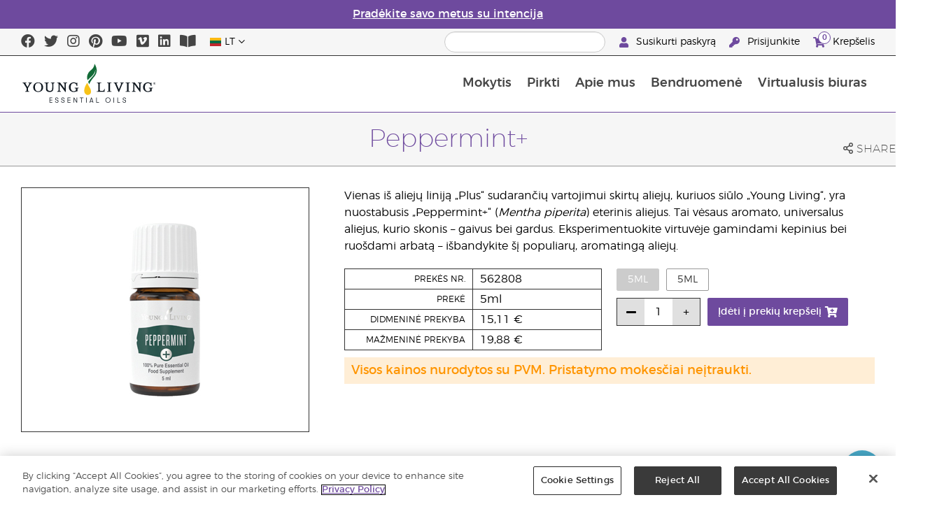

--- FILE ---
content_type: text/html; charset=utf-8
request_url: https://www.youngliving.com/lt_lt/products/peppermint+
body_size: 13954
content:
<!DOCTYPE html>
<html lang="en">
<head>
    <meta charset="utf-8" />
    <meta name="viewport" content="width=device-width, initial-scale=1.0" />
    <link rel="shortcut icon" href="/assets/images/favicon.ico">
    
<meta name="robots" content="NOODP"><link rel="shortcut icon" href="//assets.ctfassets.net/qx1dg9syx02d/3pGKZ2dBhL5gD0O9r85oXT/cbc2bb0c1a4f288d53cc416595b7f08a/favicon.ico"><link rel="icon" type="image/png" href="//images.ctfassets.net/qx1dg9syx02d/5jIZO8KajYqKcbg4i02tDF/179a9f82b7987d6821140dd33138191a/favicon-196x196.png?w=196&h=196" sizes="196x196"><link rel="icon" type="image/png" href="//images.ctfassets.net/qx1dg9syx02d/5jIZO8KajYqKcbg4i02tDF/179a9f82b7987d6821140dd33138191a/favicon-196x196.png?w=96&h=96" sizes="96x96"><link rel="icon" type="image/png" href="//images.ctfassets.net/qx1dg9syx02d/5jIZO8KajYqKcbg4i02tDF/179a9f82b7987d6821140dd33138191a/favicon-196x196.png?w=32&h=32" sizes="32x32"><link rel="icon" type="image/png" href="//images.ctfassets.net/qx1dg9syx02d/5jIZO8KajYqKcbg4i02tDF/179a9f82b7987d6821140dd33138191a/favicon-196x196.png?w=16&h=16" sizes="16x16"><link rel="icon" type="image/png" href="//images.ctfassets.net/qx1dg9syx02d/5jIZO8KajYqKcbg4i02tDF/179a9f82b7987d6821140dd33138191a/favicon-196x196.png?w=128&h=128" sizes="128x128"><meta name="application-name" content="Young Living"><meta name="msapplication-TileColor" content="#FFFFFF"><meta name="msapplication-TileImage" content="//images.ctfassets.net/qx1dg9syx02d/5jIZO8KajYqKcbg4i02tDF/179a9f82b7987d6821140dd33138191a/favicon-196x196.png?w=144&h=144"><meta name="msapplication-square70x70logo" content="//images.ctfassets.net/qx1dg9syx02d/5jIZO8KajYqKcbg4i02tDF/179a9f82b7987d6821140dd33138191a/favicon-196x196.png?w=70&h=70"><meta name="msapplication-square150x150logo" content="//images.ctfassets.net/qx1dg9syx02d/5jIZO8KajYqKcbg4i02tDF/179a9f82b7987d6821140dd33138191a/favicon-196x196.png?w=150&h=150"><meta name="msapplication-wide310x150logo" content="https://images.ctfassets.net/qx1dg9syx02d/7urDFp5QSScC8MBZxTthq/bcf2a7befa4cdca6ec3d85639dd23977/mstile-310x150.png?w=310&h=150"><meta name="msapplication-square310x310logo" content="https://images.ctfassets.net/qx1dg9syx02d/5jIZO8KajYqKcbg4i02tDF/179a9f82b7987d6821140dd33138191a/favicon-196x196.png?w=310&h=310"><link rel="apple-touch-icon-precomposed" href="//images.ctfassets.net/qx1dg9syx02d/5jIZO8KajYqKcbg4i02tDF/179a9f82b7987d6821140dd33138191a/favicon-196x196.png?w=152&h=152"><link rel="apple-touch-icon-precomposed" sizes="57x57" href="http://images.ctfassets.net/qx1dg9syx02d/5jIZO8KajYqKcbg4i02tDF/179a9f82b7987d6821140dd33138191a/favicon-196x196.png?w=57&h=57"><link rel="apple-touch-icon-precomposed" sizes="114x114" href="http://images.ctfassets.net/qx1dg9syx02d/5jIZO8KajYqKcbg4i02tDF/179a9f82b7987d6821140dd33138191a/favicon-196x196.png?w=114&h=114"><link rel="apple-touch-icon-precomposed" sizes="72x72" href="http://images.ctfassets.net/qx1dg9syx02d/5jIZO8KajYqKcbg4i02tDF/179a9f82b7987d6821140dd33138191a/favicon-196x196.png?w=72&h=72"><link rel="apple-touch-icon-precomposed" sizes="144x144" href="http://images.ctfassets.net/qx1dg9syx02d/5jIZO8KajYqKcbg4i02tDF/179a9f82b7987d6821140dd33138191a/favicon-196x196.png?w=144&h=144"><link rel="apple-touch-icon-precomposed" sizes="60x60" href="http://images.ctfassets.net/qx1dg9syx02d/5jIZO8KajYqKcbg4i02tDF/179a9f82b7987d6821140dd33138191a/favicon-196x196.png?w=60&h=60"><link rel="apple-touch-icon-precomposed" sizes="120x120" href="http://images.ctfassets.net/qx1dg9syx02d/5jIZO8KajYqKcbg4i02tDF/179a9f82b7987d6821140dd33138191a/favicon-196x196.png?w=120&h=120"><link rel="apple-touch-icon-precomposed" sizes="76x76" href="http://images.ctfassets.net/qx1dg9syx02d/5jIZO8KajYqKcbg4i02tDF/179a9f82b7987d6821140dd33138191a/favicon-196x196.png?w=76&h=76"><link rel="apple-touch-icon-precomposed" sizes="152x152" href="http://images.ctfassets.net/qx1dg9syx02d/5jIZO8KajYqKcbg4i02tDF/179a9f82b7987d6821140dd33138191a/favicon-196x196.png?w=152&h=152"><script type='text/javascript' src='//static.queue-it.net/script/queueclient.min.js'></script><script data-queueit-c='youngliving' data-queueit-intercept-domain='youngliving.com' data-queueit-intercept="true" type='text/javascript' src='//static.queue-it.net/script/queueconfigloader.min.js'> </script>    

    <title>Peppermint&#x2B; | Young Living Essential Oils</title>
    
            <link href="/assets/styles/min/libs.css?v=zpJADKrdJUGKpRODade-zjr-8IRYLCrRdfpusJHPJoc" rel="stylesheet" />
            <link href="/assets/styles/min/yl.css?v=lySZDZfWoXV3qw22c6Ov39u3R00d4V5UvEKiJ7oa38Q" rel="stylesheet" />
        
</head>
<body>
    

<script src="/assets/js/min/libs.js?v=oVXt9Vdpkk3hL5EsSDjd1u-waeEcSSvWGEvyu1mpVF8"></script>
<script src="https://cdn.gbqofs.com/yliving/virtualoffice/p/detector-dom.min.js" id="_cls_detector"></script>

    
<div id="siteHeader" class="content-group c3">

                

    
<style>
    @import url('https://fonts.cdnfonts.com/css/domaine-display');
     @font-face {
    font-family: GT_Walsheim_Pro;
    src: local("GT Walsheim Pro Regular"),local("GTWalsheimProRegular"),url(GTWalsheimProRegular.woff2) format("woff2"),url(GTWalsheimProRegular.woff) format("woff"),url(GTWalsheimProRegular.ttf) format("truetype");
    font-weight: 400;
    font-style: normal
    }
  /* Modal base styling */
.modal1 {
  display: none;
  position: fixed;
  z-index: 1;
  left: 0;
  top: 0;
  width: 100%;
  height: 100%;
  overflow: auto;
  background-color: rgba(0,0,0,0.5);
  
}

.modal-content1 {
  background-color: #fefefe;
  margin: 80px auto;
  padding: 20px;
  border: 1px solid #888;
  width: 100%;
text-align: center;

}
.modal-content1 > a{
  font-size: large;
  color: black;
  text-align: center;
  text-decoration: underline;
}
/* Close button */
.close1 {
  color: rgb(69, 69, 69);
  float: right;
  font-size: 60px !important;
  font-weight: bold;
 
}

.close1:hover,
.close1:focus {
  color: black;
  text-decoration: none;
  cursor: pointer;
}
@media (max-width: 989px) {
  .modal-content1 {

  margin: 40px auto;
 

}
}
#countdown {
 font-family: 'Domaine Display', sans-serif;
  text-align: center;
  margin-top: 20px;
margin-bottom:20px;
}

#countdown h2 {
  font-size: 1.6rem;  
  display: inline-block;
font-weight: 400;
  font-family: 'GT_Walsheim_Pro', sans-serif;
}

#timer {
  font-weight: 400;
 font-family: 'GT_Walsheim_Pro', sans-serif;
 
}
	.black-friday-link {
  font-size: 1.6rem;  
  color: white;      
  text-decoration: none; 
  font-weight: bold;  
text-decoration: underline;
font-family: 'Domaine Display', sans-serif;
}

.black-friday-link:hover {
  color: white; 
  text-decoration: underline;
}
@media only screen and (min-width: 990px) {
#siteHeader {
   transition: opacity 0.3s ease, visibility 0.3s ease;
}

}
        /* ===== Pre‑loader overlay ===== */
        #preloader {
      position: fixed;
      inset: 0;              
      display: flex;
      align-items: center;
      justify-content: center;
      background: #ffffff;
      z-index: 9999;
      opacity: 1;
      transition: opacity .4s ease-out;
    }
    #preloader img{
      width: 50%;
    }
    #preloader .loader-content {
  display: flex;
  flex-direction: column;
  align-items: center;
  gap: 1rem;        /* space between logo and bar */
}
#preloader.loaded {
      opacity: 0;
      pointer-events: none;
    }
/* bar “track” */
.loader-bar {
  width: 200px;
  height: 6px;
  background: #e0e0e0;
  border-radius: 3px;
  overflow: hidden;
  position: relative;
}
/* animated “fill” */
.loader-bar-fill {
  position: absolute;
  inset: 0;            
  background: #006E37;   
  transform: translateX(-100%);        
  animation: load 1.6s cubic-bezier(.4,0,.2,1) infinite;
}


/* keyframes – sweeps left → right in a loop */
@keyframes load {
  0%   { transform: translateX(-100%); }
  50%  { transform: translateX(0);     }
  100% { transform: translateX(100%);  }
}
</style>
<script>
  // Hide the loader
  window.addEventListener('load', () => {
    const preloader = document.getElementById('preloader');
    preloader.classList.add('loaded');          
    preloader.addEventListener('transitionend', () => preloader.remove());

    document.querySelector('main.app').hidden = false;
  });
</script>
      <!-- ===== Pre‑loader (shows until window.load fires) ===== -->
      <div id="preloader">
        <div class="loader-content">         
          <img src="https://images.ctfassets.net/x0wnv07j8mtt/2do1w6GtWLOdE9N06gKEeq/4d7c7fc88f814e83b2baf77a0fcfa9da/YL_Logo_2022_FULL__1_.svg"
               alt="Loading…">
      
          <!-- NEW progress bar -->
          <div class="loader-bar">
            <div class="loader-bar-fill"></div>
          </div>
        </div>
      </div>
<div id="siteHeaderSpecialMessageBar">
<div style="display: none;"  id="countdown" >
  <h2>Metų pabaigos išpardavimas baigiasi už:<br> <span id="timer">00d  00val  00min  00s</span></h2>
</div>
<p style="display: none;">Užsisakykite iki gruodžio 10 d., kad siuntinys tikrai jus pasiektų iki Kalėdų!</p>
    <p  >
    <a  href="/lt_lt/ipaper/january-2026/reset-rituals-guide-lt-lt" >
Pradėkite savo metus su intencija
</a>
  </p>
</div>
<div id="linksModal2" class="modal1">
  <div class="modal-content1">
    <span class="close1">&times;</span>
    <a href="https://apps.apple.com/us/app/young-living-essentials/id6450831186">    
Download on the App Store
</a><br><br>
    <a href="https://play.google.com/store/apps/details?id=com.youngliving.android">ANDROID APP ON Google play</a><br>
  </div>
</div>
<script src="https://ajax.googleapis.com/ajax/libs/jquery/3.5.1/jquery.min.js"></script>
<script>
$(document).ready(function(){
  $('#openMessage').click(function(e) {
    e.preventDefault();
    $('#linksModal2').show();
  });

  $('.close1, #linksModal2').click(function(){
    $('#linksModal2').hide();
  });

  $('.modal-content1').click(function(e){
    e.stopPropagation(); 
  });
});
</script>
<script>

const countDownDate = new Date("2025-12-11T00:00:00Z").getTime();

const countdownFunction = setInterval(() => {
  const now = new Date().getTime();
  const distance = countDownDate - now;

  if (distance > 0) {
    const days = Math.floor(distance / (1000 * 60 * 60 * 24));
    const hours = Math.floor((distance % (1000 * 60 * 60 * 24)) / (1000 * 60 * 60));
    const minutes = Math.floor((distance % (1000 * 60 * 60)) / (1000 * 60));
    const seconds = Math.floor((distance % (1000 * 60)) / 1000);

    document.getElementById("timer").innerHTML = `${days}d ${hours}val ${minutes}min ${seconds}s`;
  } else {
    clearInterval(countdownFunction);
    document.getElementById("countdown").innerHTML = `
      <h2><a href="https://www.youngliving.com/lt_lt/ipaper/december-2025/2025-dec-gift-guide-lt-lt" target="_self" class="black-friday-link">Dovanų katalogas: švęsti svarbias akimirkas</a></h2>
    `;
  }
}, 1000);
</script>


    <style>
        #siteHeaderSpecialMessageBar {
   color: #fff;
    background-color: #6E4A9E;
    width: 100%;
    height: 40px;
    display: flex;
    align-items: center;
    justify-content: center;
}

#siteHeaderSpecialMessageBar p, #siteHeaderSpecialMessageBar p a {
    color: #fff;
    margin: 0;
    text-align: center;
    font-size: 16px;
    font-family: 'Montserrat', sans-serif;
    font-weight: 700;
}

#siteHeaderSpecialMessageBar p a {
    text-decoration: underline;
}
#clonedSpecialMessageBar {
    color: #fff;
    background-color: #6E4A9E;
    width: 100%;              
       
    height: 40px;
    display: flex;
    align-items: center;
    justify-content: center;
    position: fixed;
    top: 0;
    left: 0;                 
    right: 0;                
    margin: 0 auto;            
    z-index: 1050;
transform: translateX(0);
}


#clonedSpecialMessageBar p, #clonedSpecialMessageBar p a {
    color: #fff;
    margin: 0;
    text-align: center;
    font-size: 16px;
    font-family: 'Montserrat', sans-serif;
    font-weight: 700;
}

#clonedSpecialMessageBar p a {
    text-decoration: underline;
}
.product-category h2 {
	display: none !important;
 
 };
    </style>

<script>
  !function (t, e, c, n) {
      var s = e.createElement(c);
      s.async = 1, s.src = 'https://statics.yespo.io/scripts/' + n + '.js';
      var r = e.scripts[0];
      r.parentNode.insertBefore(s, r);
      var f = function () {
          f.c(arguments);
      };
      f.q = [];
      f.c = function () {
      f.q.push(arguments);
    };
t['eS'] = t['eS'] || f;
}(window, document, 'script', '97471CC4D899479EA596C8D5C8FCAA17');
</script><script>eS('init');</script>

                
    
<div id="siteHeaderTopBar" class="content-group c3">

            <div class="content-container">
                    

    
<div class="social-media-links content">
<a class="social-icon facebook" target="_blank" href="https://www.facebook.com/YoungLivingEurope/" title="Young Living Essential Oils Facebook">
<i class="fab fa-facebook" aria-hidden="true"></i>
</a>
<a class="social-icon twitter" target="_blank" href="https://twitter.com/yleoeurope" title="Young Living Essential Oils Twitter">
<i class="fab fa-twitter" aria-hidden="true"></i>
</a>
<a class="social-icon instagram" target="_blank" href="https://www.instagram.com/younglivingeurope/" title="Instagram">
<i class="fab fa-instagram" aria-hidden="true"></i>
</a>
<a class="social-icon pinterest" target="_blank" href="https://www.pinterest.co.uk/younglivingeuro/" title="Young Living Essential Oils Pinterest">
<i class="fab fa-pinterest" aria-hidden="true"></i>
</a>
<a class="social-icon youtube" target="_blank" href="https://www.youtube.com/YoungLivingEurope" title="Young Living Essential Oils YouTube">
<i class="fab fa-youtube" aria-hidden="true"></i>
</a>
<a class="social-icon vimeo" target="_blank" href="https://vimeo.com/youngliving" title="Young Living Essential Oils Vimeo">
<i class="fab fa-vimeo" aria-hidden="true"></i>
</a>
<a class="social-icon linkedin" target="_blank" href="https://www.linkedin.com/company/young-living-essential-oils " title="Young Living Essential Oils LinkedIn">
<i class="fab fa-linkedin" aria-hidden="true"></i>
</a>
  <a href='https://library.youngliving.com/lt/lt'>
        <i class='fas fa-book-open' aria-hidden='true'></i>
        </a>
</div>




                    

    
<div class="site-header-dynamic-controls">
  <div id="headerLocaleSelection" class="locale-selections"></div>
  <div id="headerProductSearch" class="yl-search" data-prodidx="YL_Products_lt_LT_Prod" data-catidx="YL_Categories_lt_LT_Prod"></div>
</div>

    <style>
        #siteHeader .site-header-dynamic-controls {
  margin: 0 10px;
  flex: 2;
  display: flex;
  align-items: center;
  justify-content: space-between;
};
    </style>



                    

    
<div id="siteHeaderVoLinks" class="content">

<a class="link signed-out" href="/vo/#/enroll/start">
  <i class="fas fa-user"></i>
Susikurti paskyrą
</a>
<a class="link signed-out" href="/vo/#/login">
  <i class="fas fa-key"></i>
Prisijunkite
</a>
<span class="link signed-in">
  <i class="fas fa-user"></i>
  <span class="user-name-value"></span>
  <span class="sub-menu">
    <button class="logout-control"> Atsijunkite </button>
    <a href="/vo/#/my-profile-dashboard">Mano profilis</a>
  </span>
</span>
<a class="link cart-icon" href="/vo/#/shopping-cart" >
  <i class="fas fa-shopping-cart">
    <span class="cart-indicator">
      <span class="cart-qty"></span>
    </span>
  </i>
Krepšelis
</a>
</div>




            </div>
</div>





                
    
<div id="siteHeaderMainBar" class="content-group c4">

            <div class="content-container">
                    

    
<div id="mobileMenuControls">
  <button id="mobileMenuBtn">
    <i class="fas fa-bars"></i>
  </button>
  <button id="mobileSearchBtn">
    <i class="fas fa-search"></i>
  </button>
</div>




                    

    
<div class="site-logo">
                <a href="/lt_LT">
<img src="https://images.ctfassets.net/x0wnv07j8mtt/2do1w6GtWLOdE9N06gKEeq/4d7c7fc88f814e83b2baf77a0fcfa9da/YL_Logo_2022_FULL__1_.svg">
                </a>
</div>




                    
    
<div id="siteHeaderMenuItems" class="content-group c6 menu-items">

                
    
<div class="content-group c1 menu-item with-content">
            <a class="title" href="/lt_LT/discover">
                Mokytis
            </a>

            <div class="menu-content two-column">
                    

    
<div class='menu-content-item'>
<a class='title' href='/lt_LT/discover'>Sužinokite daugiau</a>
<div class='links'>
<a href='/lt_LT/discover/about'>Apie „Young Living“</a>
<a href='/lt_lt/discover/history-of-essential-oils'>„Aliejų istorija“</a>
<a href='/lt_LT/discover/guide'>Eterinių aliejų vadovas</a>
<a href='/lt_LT/discover/safety-guidelines'>Saugumo gairės</a>
<a href='/lt_LT/discover/seed-to-seal'>„Seed to Seal“ programa</a>
<a href='/lt_LT/essential-oil-diffuser-guide'>Apie eterinių aliejų garintuvus</a>
<a href='/lt_LT/opportunity/registracijos-procesas'>Registracijos procesas</a>
</div>
</div>
<div class='menu-content-item'>
  <span class='title'>„Young Living“ produktų linijos</span>
  <div class='links'>
    <a href='/lt_LT/products/c/grožis/kūnui-ir-voniai/kidscents'>KidScents®</a>
    <a href='/lt_lt/products/c/gerai-savijautai/ningxia-red-linija'>NingXia Red®</a>
    <a href='/lt_LT/products/c/savvy-minerals'>Savvy Minerals®</a>
    <a href='/lt_LT/products/c/namai/seedlings'>Seedlings®</a>
    <a href='/lt_LT/products/brands/thieves'>Thieves®</a>
      <a href='/lt_LT/simplified-by-jakob-and-kait-eu'>Simplified by Jacob + Kait</a>
  </div>
</div>

<div class='menu-content-item'>
<span class='title'>Papildai</span>
<div class='links'>
  <a href='/lt_LT/products/c/gerai-savijautai/papildai'>Papildai</a>
    <a href='/lt_lt/supplements-learn-about-nutrients'>Informacija apie maistines medžiagas</a>
<a href='https://viewer.ipaper.io/young-living/supplements-2025/yl-emea-supplementguide-2025-lt/'>„Young Living“ maisto papildų vadovas</a>
</div>
</div>
<div class='menu-content-item'>
  <span class='title'>„Young Living“ ūkiai</span>
  <div class='links'>
  <a href='/lt_lt/company/younglivingfarms'>„Young Living“ ūkiai</a>
  </div>
</div>
<div class='menu-content-item'>
<span class='title'>Dažniausiai užduodami klausimai</span>
<div class='links'>
<a href='/blog/eu/lt/kaip-naudoti-eterinius-aliejus/'>Kaip naudoti eterinius aliejus</a>
</div>
</div>





            </div>
</div>





                
    
<div id="productsMenuGroup" class="content-group c1 menu-item with-content">
            <a class="title" href="/lt_LT/products">
                Pirkti
            </a>

            <div class="menu-content three-column">
                    

    

<div class='menu-content-item'>
  <a class='title' href='/lt_lt/products/c/nauji-ir-šventiniai'>Nauji produktai ir pasiūlymai</a>
    <div class='links'>
      <a href='/lt_lt/products/c/nauji-ir-šventiniai'>Nauji produktai ir pasiūlymai</a>
      <a href='/lt_LT/products/c/loved-by-millions'>Populiariausi</a>
    </div>
  </div>
 
  
  <div class='menu-content-item'>
  <a class='title' href='/lt_lt/products/c/youngliving-brands'>Young Living prekės ženklai</a>
    <div class='links'>
      <a href='/lt_lt/products/c/eteriniai-aliejai-ir-mišiniai/animal-scents'>Animal Scents®</a>
      <a href='/lt_lt/products/kidscents-new'>KidScents®</a>
      <a href='/lt_lt/products/ningxia-red-new'>NingXia Red®</a>
      <a href='/lt_lt/products/c/beauty/bloom-products'>Bloom®</a>
      <a href='/lt_lt/products/c/beauty/art-products'>Art®</a>
      <a href='/lt_lt/products/c/namai/seedlings-new'>Seedlings®</a>
      <a href='/lt_lt/products/brands/thieves-new'>Thieves®</a>
      <a href='/lt_lt/simplified-by-jakob-and-kait-eu'>Simplified by Jacob + Kait</a>
      
    </div>
  </div>
  
  <div class='menu-content-item'>
  <a class='title' href='/lt_lt/products/c/gerai-savijautai/papildai-new'>Maisto papildai</a>
    <div class='links'>
      <a href='/lt_lt/products/c/gerai-savijautai/papildai-new'>Maisto papildai</a>
      
  </div>
  </div>
  <div class='menu-content-item'>
  <a class='title' href='/lt_lt/products/c/eteriniai-aliejai-ir-mišiniai-new'>Eterinių aliejų produktai</a>
    <div class='links'>
      <a href='/lt_LT/products/c/eteriniai-aliejai-ir-mišiniai/eterinių-aliejų-pakeliai'>Eteriniai aliejai</a>
      <a href='/lt_LT/products/c/eteriniai-aliejai-ir-mišiniai/eterinių-aliejų-mišiniai'>Eterinių aliejų mišiniai</a>
      <a href='/lt_LT/products/c/eteriniai-aliejai-ir-mišiniai/pieštukiniai-roll-on-aliejai'>Pieštukiniai („Roll-on“) aliejai</a>
      <a href='/lt_LT/products/c/eteriniai-aliejai-ir-mišiniai/rinkiniai'>Rinkiniai</a>
      <a href='/lt_lt/products/c/eteriniai-aliejai-ir-mišiniai/plus-linijos-aliejai'>„Plus“ linija</a>
    </div>
  </div>
  
  <div class='menu-content-item'>
  <a class='title' href='/lt_lt/products/c/starter-kits'>Pradinis rinkinys</a>
    <div class='links'>
      <a href='/lt_lt/opportunity/products/starter-kit'>Pradiniai rinkiniai</a>
      <a href='/lt_LT/opportunity/products/lojalumo-programos-essential-rewards-rinkiniai'>Lojalumo programos rinkiniai</a>
    </div>
  </div>
  
  <div class='menu-content-item'>
  <a class='title' href='/lt_lt/products/c/diffusers'>Garintuvai</a>
    <div class='links'>
      <a href='/lt_lt/products/c/eteriniai-aliejai-ir-mišiniai/garintuvai-ir-kitos-prekės'>Garintuvai</a>
      <a href='/lt_lt/products/c/replacement-parts'>Atsarginės dalys</a>
      
    </div>
  </div>
  
  <div class='menu-content-item'>
  <a class='title' href='/lt_lt/products/c/business-tools'>Verslo įrankiai</a>
    <div class='links'>
      <a href='/lt_lt/products/id/50941'>Produktų katalogas</a>
      <a href='/lt_lt/shop/business-tools/samples'>Pavyzdžiai</a>
      <a href='/lt_lt/opportunity/products/business-accessories'>Kiti daiktai</a>
    </div>
  </div>
  
  <div class='menu-content-item'>
  <a class='title' href='/lt_lt/products/c/personal-care'>Personal Care</a>
    <div class='links'>
      <a href='/lt_lt/shop/personal-care/skin-care'>Odos priežiūra</a>
      <a href='/lt_LT/shop/personal-care/body-care'>Kūnui ir voniai</a>
      <a href='/lt_lt/products/c/eteriniai-aliejai-ir-mišiniai/masažo-aliejai'>Masažo aliejai</a>
      <a href='/lt_lt/products/c/grožis/kūnui-ir-voniai/plaukų-priežiūra'>Plaukų priežiūra</a>
      <a href='/lt_lt/products/c/namai/burnos-priežiūra'>Dantų priežiūra</a>
     </div>
  </div>
  
  <div class='menu-content-item'>
  <a class='title' href='/lt_lt/products/c/shop-by-need'>Pirkti pagal poreikį</a>
    <div class='links'>
      <a href='/lt_lt/shop-by-need/feminine-wellness'>Moterų sveikatingumas</a>
      <a href='/lt_lt/shop-by-need/masculine-wellness'>Vyrų sveikatingumas</a>
      <a href='/lt_lt/shop-by-need/inspired-living'>Įkvėptas gyvenimas</a>
      <a href='/lt_lt/shop-by-need/natural-homecare'>Natūralios priemonės namams</a>
      <a href='/lt_lt/shop-by-need/rest-relaxation'>Poilsis / atsipalaidavimas</a>
      <a href='/lt_lt/shop-by-need/sport'>Sportas</a>
    </div>
  </div>
  
  
  <div class='menu-content-item'>
  <a class='title' href='/lt_lt/products/c/shop-by-season'>Pirkti pagal sezoną</a>
    <div class='links'>
      <a href='/lt_lt/shop-by-season/autumn'>Ruduo</a>
      <a href='/lt_lt/shop-by-season/spring'>Pavasaris</a>
      <a href='/lt_lt/shop-by-season/summer'>Vasara</a>
      <a href='/lt_lt/shop-by-season/winter'>Žiema</a>
    </div>
  </div>
  
  
  




            </div>
</div>





                
    
<div class="content-group c1 menu-item with-content">
            <a class="title" href="/lt_LT/opportunity">
                Apie mus
            </a>

            <div class="menu-content two-column">
                    

    
<div class='menu-content-item'>
<a class='title' href='/lt_lt/opportunity/become-a-brand-partner'>Tapkite BRAND partneriu</a>
<div class='links'>
<a href='/lt_lt/opportunity/become-a-brand-partner'>Tapkite BRAND partneriu</a>
</div>
</div>

<div class='menu-content-item'>
<a class='title' href='/lt_lt/opportunity/compensation-plan'>Kompensavimo planas</a>
<div class='links'>
<a href='/lt_lt/opportunity/compensation-plan'>Kompensavimo planas</a>
</div>
</div>

<div class='menu-content-item'>
<a class='title' href='/lt_lt/opportunity/loyalty-rewards'>Lojalumo programa</a>
<div class='links'>
<a href='/lt_lt/opportunity/loyalty-rewards'>Lojalumo programa</a>
</div>
</div>

<div class='menu-content-item'>
<a class='title' href='/lt_lt/opportunity/success'>Sėkmės istorijos</a>
<div class='links'>
<a href='/lt_lt/opportunity/success'>Sėkmės istorijos</a>
</div>
</div>

<div class='menu-content-item'>
<a class='title' href='/lt_lt/company/events/recognition'>Globalus pripažinimas</a>
<div class='links'>
<a href='/lt_lt/opportunity/Recognition/rank-advancement'>Pasiekimai</a>
<a href='/lt_lt/company/events/recognition'>Skatinamosios kelionės</a>
</div>
</div>

<div class='menu-content-item'>
<a class='title' href='/lt_lt/company/about/anniversary/25-benefits-of-being-a-young-living-member'>„Young Living“ narystės privalumai</a>
<div class='links'>
<a href='/lt_lt/company/about/anniversary/25-benefits-of-being-a-young-living-member'>„Young Living“ narystės privalumai</a>
</div>
</div>





            </div>
</div>





                
    
<div class="content-group c1 menu-item with-content">
            <a class="title" href="/lt_LT/company">
                Bendruomen&#x117;
            </a>

            <div class="menu-content three-column">
                    

    
  <div class='menu-content-item'>
  <a class='title' href='/lt_LT/company/about'>Apie „Young Living“</a>
  <div class='links'>
  <a href='/lt_LT/company/our-founder'>Mūsų įkūrėjas</a>
<a href='/lt_LT/company/about/mission-statement'>„Young Living“ misija</a>
  <a href='/lt_lt/company/protecting-our-planet'>Žemės saugojimas</a>
  <a href='/lt_LT/company/about/exec-management-team'>Valdybos komanda</a>
  <a href='/lt_LT/company/about/global-leadership-team'>Vykdomosios valdybos komanda</a>
   <a href='/lt_LT/company/about/brand-ambassadors'>Prekių ženklų ambasadoriai</a>
  <a href='/lt_LT/company/younglivingfarms'>Ūkiai</a>
  <a href='/lt_lt/yl-patent-page'>„Young Living” kompanijos patentai</a>
  </div>
  </div>

  <div class='menu-content-item'>
  <a class='title' href='/lt_LT/company/events/featured-events'>Renginiai</a>
  <div class='links'>
<a style="display: none;" href='/lt_lt/kick-off-2025'>Kick-Off </a>
<a href='/lt_LT/company/events/featured-events'>Visi renginiai</a>
<a style="display: none;" href='/lt_lt/european-convention-vienna'>2025 European Convention</a>
<a href='/lt_lt/greece-together-incentive'>Greece Together</a>
<a href='/lt_lt/company/events/featured-events/young-living-day'>Young Living Day</a>
    <a href='/lt_LT/company/events/Recognition'>Skatinamosios kelionės</a>
    </div>  
</div>

  <div class='menu-content-item'>
  <a class='title' href='/lt_LT/opportunity'>Narystės galimybės</a>
  <div class='links'>
  <a href='https://www.youngliving.com/lt_LT/opportunity/Promotions '>Akcijos </a>
<a style="display: none;" href='/lt_lt/december-enrolment-promotion'>Registracijos akcija</a>
<a style="display: none;"  href='https://www.youngliving.com/lt_lt/incentive-3-2-1'>3-2-1 Incentive</a>
<a style="display: none;" href='https://www.youngliving.com/lt_lt/discover-yl-incentive'>„Atraskite YL“: Jūsų susitikimas, jūsų akimirka!</a>
<a href='https://young-living.esclick.me/1NLOf9OZTIWq'>Naujienlaiškis</a>
  </div>
  </div>

  <div class='menu-content-item'>
  <a class='title' href='/lt_lt/company/media'>Žiniasklaidos centras</a>
  <div class='links'>
  <a href='https://library.youngliving.com/lt/lt'>Skaitmeninė Biblioteka</a>
  <a href='https://www.youngliving.com/blog/eu/lt/'>Tinklaraštis</a>
  </div>
</div>

  <div class='menu-content-item'>
  <a class='title' href='/lt_LT/company/contactus'>Susisiekite su mumis</a>
  <div class='links'>
  <a href='/lt_LT/company/contactus/GHQ-virtual-tour'>Tarptautinė būstinė</a>
  <a href='/lt_LT/company/contactus/international'>Tarptautiniai biurai</a>
  <a href='/lt_LT/company/careers'>Karjera</a>
  </div>
  </div>






            </div>
</div>





                
    
<div class="content-group c1 menu-item with-content">
            <a class="title" href="/vo">
                Virtualusis biuras
            </a>

            <div class="menu-content two-column">
                    

    
<div class="menu-content-item signed-out">
<a class="title" href="/vo/#/login">
               Prisijunkite
            </a>
</div>
<div class="menu-content-item signed-out">
<a class="title" href="/vo/#/enroll/start">
                Tapkite BRAND PARTNER'iu
            </a>
</div>
<div class="menu-content-item signed-in with-content">
<a class="title" href="/vo/#/dashboard">
                Prietaisų juosta
            </a>
<div class="links">
<a href="/vo/#/dashboard/summary">
                   Ataskaita
                 </a>
<a href="/vo/#/dashboard/qualification">
                   Narystės lygio reikalavimai
                 </a>
<a href="/vo/#/dashboard/silverbound">
                   Silver Bound
                 </a>
</div>
</div>
<div class="menu-content-item signed-in">
<a class="title" href="/vo/#/news">
                Narių naujienos
            </a>
</div>
<div class="menu-content-item signed-in with-content">
<a class="title" href="/vo/#/essential-rewards">
                Lojalumo programa „Loyalty Rewards“
            </a>
<div class="links">
<a href="/vo/#/essential-rewards/dashboard/my-order">
                   Mano mėnesinis užsakymas
                 </a>
<a href="/vo/#/essential-rewards/dashboard/points">
                   Lojalumo taškai
                 </a>
<a href="/vo/#/essential-rewards/dashboard/pv-assistant">
                   PV pagalbininkas
                 </a>
</div>
</div>
<div class="menu-content-item signed-in">
<a class="title" href="/vo/#/quick-order/shopping-cart">
                Krepšelis
            </a>
</div>
<div class="menu-content-item signed-in">
<a class="title" href="/vo/#/organization">
                Mano organizacija
            </a>
<div class="links">
<a href="/vo/#/organization/fs">
                   Visas vaizdas
                 </a>
<a href="/vo/#/organization">
                   Peržiūrėti „Downline Viewer“
                 </a>
<a href="/vo/#/messagecenter">
                   Pranešimų centras
                 </a>
</div>
</div>
<div class="menu-content-item signed-in with-content">
<a class="title" href="/vo/#/resources">
                Medžiaga BRAND PARTNER'iams
            </a>
<div class="links">
<a href="/vo/#/resources">
                   Medžiaga BRAND PARTNER'iams
                 </a>
<a href="/vo/#/resources/policies">
                   Politika ir procedūros
                 </a>
<a href="/vo/#/event-asset-hub">
                   Renginių informacija
                 </a>
<a href="/vo/#/link-builder">
                   Nuorodos generatorius
                 </a>
</div>
</div>
<div class="menu-content-item signed-in with-content">
<a class="title" href="/vo/#/my-profile-dashboard">
                Politika ir procedūros
            </a>
<div class="links">
<a href="/vo/#/my-profile-dashboard">
                   Politika ir procedūros
                 </a>
<a href="/vo/#/account/commissions">
                   Mano komisiniai
                 </a>
<a href="/vo/#/account-information/order-history">
                   Mano užsakymų istorija
                 </a>
<a href="/vo/#/my-address-book">
                   Mano adresų knygelė
                 </a>
<a href="/vo/#/my-profile/my-wallet">
                   Mano piniginė
                 </a>
<a href="/vo/#/my-profile/voucher/voucher-history">
                  Nuolaidų kuponų istorija
                 </a>
<a href="/vo/#/my-profile/preferences">
                   Mano nustatymai
                 </a>
<a href="/vo/#/pws/subscription">
                   MyYL svetainė
                 </a>
</div>
</div>




            </div>
</div>





                

    
<div id="mainMenuLocaleSelection" class="locale-selections"></div>




</div>





                    

    
<div id="mobileMenuIndicators">
  <a class="cart-icon" href="/vo/#/shopping-cart" >
    <i class="fas fa-shopping-cart"></i>
    <span class="cart-indicator">
      <span class="cart-qty"></span>
    </span>
  </a>
</div>

<div id="mobileSearchBar">
  <div class="yl-search" data-prodidx="YL_Products_lt_LT_Prod" data-catidx="YL_Categories_lt_LT_Prod"></div>
</div>




            </div>
</div>





</div>


    <style>
        @media only screen and (max-width: 989px) {
  body {
    padding-top: 97px;
  }

  #siteHeader #siteHeaderMainBar #mobileSearchBar {
    top: 97px;
  }

  #siteHeader #siteHeaderMainBar>.content-container>.menu-items {
    top: 97px;
  }
}

@media only screen and (min-width: 990px) {
  body {
    padding-top: 160px;
  }
}

@media only screen and (min-width: 990px) {
#siteHeader #siteHeaderMainBar>.content-container>.menu-items .menu-item>.menu-content>.menu-content-item>.title {
    color: #6E4A9E;
    display: block;
    font-size: 16px;
    font-weight: normal;
    padding-bottom: 3px;
    border-bottom: 1px solid #b3b3b3;
    margin-bottom: 10px;
    font-family: 'Montserrat', sans-serif;
    text-decoration: none;
}
};
    </style>


    <main id="mainPage">
            <header id="pageTitle">
                <div class="content-container">
                    <div id="pageTitleContent">
                        <h1>Peppermint&#x2B;</h1>

                    </div>
                    <div class="social-share-links">
                        <div class="icon a2a_dd">
                            <i class="far fa-share-alt"></i>
                            <span class="text">Share</span>
                        </div>
                    </div>
                </div>
            </header>


            

<div class="product-view">
    <div class="content-container">
        <div class="product-images">
            <div id="productImageView">
                <div class="image-wrap">
                    <div class="image-view">
                        <div class="image">
                            <img src="https://static.youngliving.com/productimages/large/562808.jpg" onerror="this.src='/assets/images/no-image.svg'"/>
                        </div>
                    </div>
                </div>
            </div>
        </div>
        <div class="product-meta">
            <div class="description">
                <p>
                    <p>Vienas iš aliejų liniją „Plus“ sudarančių vartojimui skirtų aliejų, kuriuos siūlo „Young Living“, yra nuostabusis „Peppermint+“ (<em>Mentha piperita</em>) eterinis aliejus. Tai vėsaus aromato, universalus aliejus, kurio skonis – gaivus bei gardus. Eksperimentuokite virtuvėje gamindami kepinius bei ruošdami arbatą – išbandykite šį populiarų, aromatingą aliejų. </p>
                </p>
            </div>

            <div id="shoppingInformation" class="shopping-information">
                <div class="sku-information">
                    <table>
                        <tbody>
                        <tr>
                            <td>
                                    Prek&#x117;s nr.
                            </td>
                            <td class="part-number">
                            </td>
                        </tr>
                        <tr>
                            <td>
                                    Prek&#x117;
                            </td>
                            <td class="variant">
                            </td>
                        </tr>
                        <tr>
                            <td>
                                    Didmenin&#x117; prekyba
                            </td>
                            <td class="wholesale-price">
                            </td>
                        </tr>
                        <tr>
                            <td>
                                    Ma&#x17E;menin&#x117; prekyba
                            </td>
                            <td class="retail-price">
                            </td>
                        </tr>
                        <tr class="signed-in">
                            <td>
                                    PV
                            </td>
                            <td class="point-value">
                            </td>
                        </tr>
                        </tbody>
                    </table>
                </div>
                <div class="sku-controls">
                    <div class="available-skus"></div>
                    <div class="controls">
                        <div class="quantity-controls">
                            <button class="quantity-decrement control" data-itemid="">
                                <i class="fas fa-minus"></i>
                            </button>
                            <input type="text" readonly data-itemid="" value="1" />
                            <button class="quantity-increment control" data-itemid="">
                                <i class="fas fa-plus"></i>
                            </button>
                        </div>
                        <div class="cart-controls">
                            <button class="add-to-cart" data-itemid="">
                                <span>&#x12E;d&#x117;ti &#x12F; preki&#x173; krep&#x161;el&#x12F;</span>
                                <i class="fas fa-cart-plus"></i>
                            </button>
                        </div>
                    </div>
                </div>
            </div>

            <p id="outOfStockWarning" class="warning">
                Šiuo metu šio elemento negalima įsigyti.
            </p>

            <p id="memberOnlyWarning" class="warning">
                Šis produktas yra prieinamas tik registruotiems BRAND partneriams arba dalyvaujantiems Lojalumo programoje.
            </p>

            <p id="taxInclusiveWarning" class="warning">
                 Visos kainos nurodytos su PVM. Pristatymo mokesčiai neįtraukti.
            </p>
        </div>
    </div>
</div>

<script>
    window.productId = 3684;
</script>



        <div id="pageBody" class="has-sidebar">
            <div class="content-container">
                    <nav id="pageNavigation" class="page-sidebar">
                        <div class="sidebar">
                            
<div id="productsMenuGroup" class="content-group c1 menu-item with-content">
            <a class="title" href="/lt_LT/products">
                Pirkti
            </a>

            <div class="menu-content three-column">
                    

    

<div class='menu-content-item'>
  <a class='title' href='/lt_lt/products/c/nauji-ir-šventiniai'>Nauji produktai ir pasiūlymai</a>
    <div class='links'>
      <a href='/lt_lt/products/c/nauji-ir-šventiniai'>Nauji produktai ir pasiūlymai</a>
      <a href='/lt_LT/products/c/loved-by-millions'>Populiariausi</a>
    </div>
  </div>
 
  
  <div class='menu-content-item'>
  <a class='title' href='/lt_lt/products/c/youngliving-brands'>Young Living prekės ženklai</a>
    <div class='links'>
      <a href='/lt_lt/products/c/eteriniai-aliejai-ir-mišiniai/animal-scents'>Animal Scents®</a>
      <a href='/lt_lt/products/kidscents-new'>KidScents®</a>
      <a href='/lt_lt/products/ningxia-red-new'>NingXia Red®</a>
      <a href='/lt_lt/products/c/beauty/bloom-products'>Bloom®</a>
      <a href='/lt_lt/products/c/beauty/art-products'>Art®</a>
      <a href='/lt_lt/products/c/namai/seedlings-new'>Seedlings®</a>
      <a href='/lt_lt/products/brands/thieves-new'>Thieves®</a>
      <a href='/lt_lt/simplified-by-jakob-and-kait-eu'>Simplified by Jacob + Kait</a>
      
    </div>
  </div>
  
  <div class='menu-content-item'>
  <a class='title' href='/lt_lt/products/c/gerai-savijautai/papildai-new'>Maisto papildai</a>
    <div class='links'>
      <a href='/lt_lt/products/c/gerai-savijautai/papildai-new'>Maisto papildai</a>
      
  </div>
  </div>
  <div class='menu-content-item'>
  <a class='title' href='/lt_lt/products/c/eteriniai-aliejai-ir-mišiniai-new'>Eterinių aliejų produktai</a>
    <div class='links'>
      <a href='/lt_LT/products/c/eteriniai-aliejai-ir-mišiniai/eterinių-aliejų-pakeliai'>Eteriniai aliejai</a>
      <a href='/lt_LT/products/c/eteriniai-aliejai-ir-mišiniai/eterinių-aliejų-mišiniai'>Eterinių aliejų mišiniai</a>
      <a href='/lt_LT/products/c/eteriniai-aliejai-ir-mišiniai/pieštukiniai-roll-on-aliejai'>Pieštukiniai („Roll-on“) aliejai</a>
      <a href='/lt_LT/products/c/eteriniai-aliejai-ir-mišiniai/rinkiniai'>Rinkiniai</a>
      <a href='/lt_lt/products/c/eteriniai-aliejai-ir-mišiniai/plus-linijos-aliejai'>„Plus“ linija</a>
    </div>
  </div>
  
  <div class='menu-content-item'>
  <a class='title' href='/lt_lt/products/c/starter-kits'>Pradinis rinkinys</a>
    <div class='links'>
      <a href='/lt_lt/opportunity/products/starter-kit'>Pradiniai rinkiniai</a>
      <a href='/lt_LT/opportunity/products/lojalumo-programos-essential-rewards-rinkiniai'>Lojalumo programos rinkiniai</a>
    </div>
  </div>
  
  <div class='menu-content-item'>
  <a class='title' href='/lt_lt/products/c/diffusers'>Garintuvai</a>
    <div class='links'>
      <a href='/lt_lt/products/c/eteriniai-aliejai-ir-mišiniai/garintuvai-ir-kitos-prekės'>Garintuvai</a>
      <a href='/lt_lt/products/c/replacement-parts'>Atsarginės dalys</a>
      
    </div>
  </div>
  
  <div class='menu-content-item'>
  <a class='title' href='/lt_lt/products/c/business-tools'>Verslo įrankiai</a>
    <div class='links'>
      <a href='/lt_lt/products/id/50941'>Produktų katalogas</a>
      <a href='/lt_lt/shop/business-tools/samples'>Pavyzdžiai</a>
      <a href='/lt_lt/opportunity/products/business-accessories'>Kiti daiktai</a>
    </div>
  </div>
  
  <div class='menu-content-item'>
  <a class='title' href='/lt_lt/products/c/personal-care'>Personal Care</a>
    <div class='links'>
      <a href='/lt_lt/shop/personal-care/skin-care'>Odos priežiūra</a>
      <a href='/lt_LT/shop/personal-care/body-care'>Kūnui ir voniai</a>
      <a href='/lt_lt/products/c/eteriniai-aliejai-ir-mišiniai/masažo-aliejai'>Masažo aliejai</a>
      <a href='/lt_lt/products/c/grožis/kūnui-ir-voniai/plaukų-priežiūra'>Plaukų priežiūra</a>
      <a href='/lt_lt/products/c/namai/burnos-priežiūra'>Dantų priežiūra</a>
     </div>
  </div>
  
  <div class='menu-content-item'>
  <a class='title' href='/lt_lt/products/c/shop-by-need'>Pirkti pagal poreikį</a>
    <div class='links'>
      <a href='/lt_lt/shop-by-need/feminine-wellness'>Moterų sveikatingumas</a>
      <a href='/lt_lt/shop-by-need/masculine-wellness'>Vyrų sveikatingumas</a>
      <a href='/lt_lt/shop-by-need/inspired-living'>Įkvėptas gyvenimas</a>
      <a href='/lt_lt/shop-by-need/natural-homecare'>Natūralios priemonės namams</a>
      <a href='/lt_lt/shop-by-need/rest-relaxation'>Poilsis / atsipalaidavimas</a>
      <a href='/lt_lt/shop-by-need/sport'>Sportas</a>
    </div>
  </div>
  
  
  <div class='menu-content-item'>
  <a class='title' href='/lt_lt/products/c/shop-by-season'>Pirkti pagal sezoną</a>
    <div class='links'>
      <a href='/lt_lt/shop-by-season/autumn'>Ruduo</a>
      <a href='/lt_lt/shop-by-season/spring'>Pavasaris</a>
      <a href='/lt_lt/shop-by-season/summer'>Vasara</a>
      <a href='/lt_lt/shop-by-season/winter'>Žiema</a>
    </div>
  </div>
  
  
  




            </div>
</div>



                        </div>
                    </nav>
                <div id="pageBodyContent">
                    








    
    <div class="product-content-tabs">
            <a href="#howToUseContent" class="tab active">
                <span>Kaip naudoti</span>
            </a>

            <a href="#ingredientsContent" class="tab">
                <span>Ingredientai</span>
            </a>

    </div>

    <div id="howToUseContent" class="product-content content-block">
        <h2>Kaip naudoti</h2>

        <div class="content">
            <p><ul>
<li>Rekomenduojama vartoti: 2 lašus (0,05 ml) įlašinkite į neutralią bazę. Vartokite iki 3 kartų per dieną. </li>
<li>Įlašinkite 1–2 lašus į vegetarinę gelinę kapsulę ir gerkite kasdien ar pagal poreikį. </li>
<li>Įlašinkite lašelį šio aliejaus į didelę vėsaus vandens stiklinę, kad gaiviai pradėtumėte dieną. </li>
<li>Įlašinkite į gėrimą ir gurkšnokite prieš sportą, kad pasijustumėte energingiau. O pasportavę galite pasigaminti šokolado ar vanilės baltymų kokteilį su mėtų skoniu, kad atsigaivintumėte. </li>
<li>Naudokite ruošdami kepinius ir įvairius desertus. </li>
</ul>

<br/>
<p>Įspėjimas: Laikykite vaikams nepasiekiamoje vietoje. Nėštumo metu, maitinant krūtimi, vartojant vaistus ar sergant kokiomis nors ligomis prieš naudojant reikia pasitarti su gydytoju. Maisto papildai skirti papildyti subalansuotą mitybą ir sveiką gyvenimo būdą ir neatstoja įvairaus mitybos raciono. Neviršykite rekomenduojamos normos. </p>
</p>
        </div>
    </div>

    <div id="ingredientsContent" class="product-content content-block">
        <h2>Ingredientai</h2>

        <div class="content">
            <p><p>Pipirmėčių (Mentha piperita)* antžeminių dalių aliejus <br />
* 100 % grynas eterinis aliejus </p>
</p>
        </div>
    </div>



                </div>
            </div>
        </div>
    </main>

    
<div id="siteFooter" class="content-group c1">

            <div class="content-container">
                    

    
<div id='siteFooterTopBar'>
    <div class='links'>
    <a href='tel:+3780030914'>Klientų aptarnavimas (nemokami skambučiai iš laidinių telefonų Lietuvoje) - 80030914</a>
    <a href='/lt_LT/company/contactus'>Susisiekite Su Mumis</a>
    <a href='/vo/#/dashboard/summary'>Virtualusis biuras</a>
    <a href='/vo/#/enroll/start'>Narystė</a>
    </div>
    </div>
    <div id='siteFooterMainBar'>
    <div class='content-container'>
    <div class='section links'>
    <a href='/lt_LT/company/contactus/'>Klientų aptarnavimas</a>
    <a href='/lt_LT/company/events/featured-events'>Renginiai</a>
    <a href='https://younglivingfoundation.org/'>„D. Gary Young“ fondas</a>
    </div>
    <div class='section links'>
    <a href='/blog/eu/lt/'>„Young Living“ tinklaraštis</a>
    <a href='/lt_LT/company/careers'>Karjera</a>
    </div>
    <div class='section content'>
    <h3>Susisiekite su mumis</h3>
    <p>Young Living Europe B.V. 
    <br />Peizerweg 97 
    <br />9727 AJ Groningen 
    <br />Netherlands
    <br />
    </p>
    <p>Klientų aptarnavimas (nemokami skambučiai iš laidinių telefonų Lietuvoje) 
    <a href="tel:+3780030914">80030914</a>
    </p>
    </div>
    </div>
    </div>
    <div id='siteFooterBottomBar'>
    <div class='content-container'>
    <div class='copyright'>
    <p>Copyright © 2021 Young Living Essential Oils. Visos teisės saugomos. | 
    <a href='/lt_LT/company/privacy'>Privatumo politika </a>
    </p>
    </div>
    <div class='social-media-links content'>
    <a href='https://www.facebook.com/YoungLivingEurope/'>
    <i class='fab fa-facebook' aria-hidden='true'></i>
    </a>
    <a href='https://twitter.com/yleoeurope'>
    <i class='fab fa-twitter' aria-hidden='true'></i>
    </a>
    <a href='https://www.instagram.com/younglivingeurope'>
    <i class='fab fa-instagram' aria-hidden='true'></i>
    </a>
    <a href='https://www.pinterest.co.uk/younglivingeuro/'>
    <i class='fab fa-pinterest' aria-hidden='true'></i>
    </a>
    <a href='https://www.youtube.com/YoungLivingEurope'>
    <i class='fab fa-youtube' aria-hidden='true'></i>
    </a>
    <a href='https://vimeo.com/younglivingeurope'>
    <i class='fab fa-vimeo' aria-hidden='true'></i>
    </a>
    <a href='https://www.linkedin.com/company/young-living-essential-oils/'>
    <i class='fab fa-linkedin' aria-hidden='true'></i>
    </a>
  
    <a href='https://library.youngliving.com/lt/lt'>
        <i class='fas fa-book-open' aria-hidden='true'></i>
        </a>
    </div>
    </div>
    </div>
    
    <div id="siteFooterSpecialMessageBar">
      <p  style="display:none;">
         <a href="/lt_LT/company/coronavirus-update-centre">SPAUSKITE ČIA </a>:
    Peržiūrėkite mūsų sprendimus, susijusius su COVID-19 pandemija
    </p>
    </div>
    
    

    <style>
        #siteFooterSpecialMessageBar {
   color: #fff;
    background-color: #6E4A9E;
    width: 100%;
    height: 40px;
    display: flex;
    align-items: center;
    justify-content: center;
}

#siteFooterSpecialMessageBar p, #siteFooterSpecialMessageBar p a {
    color: #fff;
    margin: 0;
    text-align: center;
    font-size: 16px;
    font-family: 'Montserrat', sans-serif;
    font-weight: 700;
}

#siteFooterSpecialMessageBar p a {
    text-decoration: underline;
}

#siteFooterCookieWarningBar {
  position: fixed;
  bottom: 0;
  left: 0;
  right: 0;
  background-color: #4CAF50;
  z-index: 100;
  padding: 30px;
  text-align: center;
  display: none;
}

#siteFooterCookieWarningBar.active {
  display: block;
}

#siteFooterCookieWarningBar p {
  font-size: 20px;
  color: #fff;
  font-weight: 700;
  text-align: center;
}

#siteFooterCookieWarningBar #acceptCookieBtn {
  display: inline-block;
  background-color: #fff;
  margin-top: 15px;
  border-radius: 5px;
  padding: 15px;
  color: #0065a0;
  font-size: 16px;
  font-weight: 700;
  cursor: pointer;
};
    </style>

<script>
(function () {
  var cookiesAccepted = window.localStorage.getItem('cookiesAccepted');

  if (!cookiesAccepted) {
    var bar = $('#siteFooterCookieWarningBar');

    bar.addClass('active');

    $('#acceptCookieBtn').on('click', function () {
          window.localStorage.setItem('cookiesAccepted',true);
          bar.removeClass('active');
    });
    }
})();
</script>

            </div>
</div>




<link href="/assets/styles/min/share-button.css?v=XhwVWDAKYApOvyC3mPKDYD8kQbhZhGF4zSU6FXhsuh4" rel="stylesheet" />

    
            <script src="https://static.addtoany.com/menu/page.js" defer></script>
            <script id="shareButtonJs" src="/assets/js/min/share-button.js?v=BBt-cZILIZxDB8NynhQi3euQCLwDnTyCi0BgB9f56wA" defer></script>
            <script src="/assets/js/min/main-yl.js?v=4XizI5rUgdziPGko7RUkWUTJt_W9nxKw9Mo-ctusQA8"></script>
<script>(function(w,d,s,l,i){w[l]=w[l]||[];w[l].push({'gtm.start':
new Date().getTime(),event:'gtm.js'});var f=d.getElementsByTagName(s)[0],
j=d.createElement(s),dl=l!='dataLayer'?'&l='+l:'';j.async=true;j.src=
'//www.googletagmanager.com/gtm.js?id='+i+dl;f.parentNode.insertBefore(j,f);
})(window,document,'script','dataLayer','GTM-LF7K');</script><noscript><iframe src="//www.googletagmanager.com/ns.html?id=GTM-LF7K" height="0" width="0" style="display:none;visibility:hidden"></iframe></noscript><script type="text/javascript" src="//s7.addthis.com/js/300/addthis_widget.js#pubid=ra-4fb535991f2e64a1"></script>        
    
        <script src="https://kustomer-chat.awsvoprd.youngliving.com/remoteEntry.js"></script>
        <script>
            yl_chat.get('./YlChat').then(module => {
                const YlChat = module();
                YlChat.initializeChat('lt-LT');
            });
        </script>
    
    
    <script src="https://scripts.youngliving.com/onetrust/remoteEntry.js"></script>
    <script>yl_onetrust_banner.get('./CookieBanner').then(module => {
            const CB = module();
            CB.initializeCookieBanner();
        });</script>

    
        <script src="https://zcc-chat.ec.youngliving.com/remoteEntry.js"></script>
        <script>
            if (window.yl_zcc_chat) {
                window.yl_zcc_chat.get('./ChatLoader').then(async (module) => {
                    console.log('ChatLoader loaded:', module);
                    const ChatModule = module();
                    console.log('Initializing chat with locale:', 'lt-LT');
                    const result = await ChatModule.initializeChat({ locale: 'lt-LT' });
                    if (result.isChatLoaded) {
                        // Try to hide BoldChat
                        const boldChatButton = document.getElementById('liveChatBtn');
                        if (boldChatButton) {
                            boldChatButton.style.display = 'none';
                        }
                    }
                }).catch(error => {
                    console.error('Error:', error);
                });
            } else {
                console.error('zoom_chat_remote is not defined');
            }
        </script>
    
</body>
</html>
